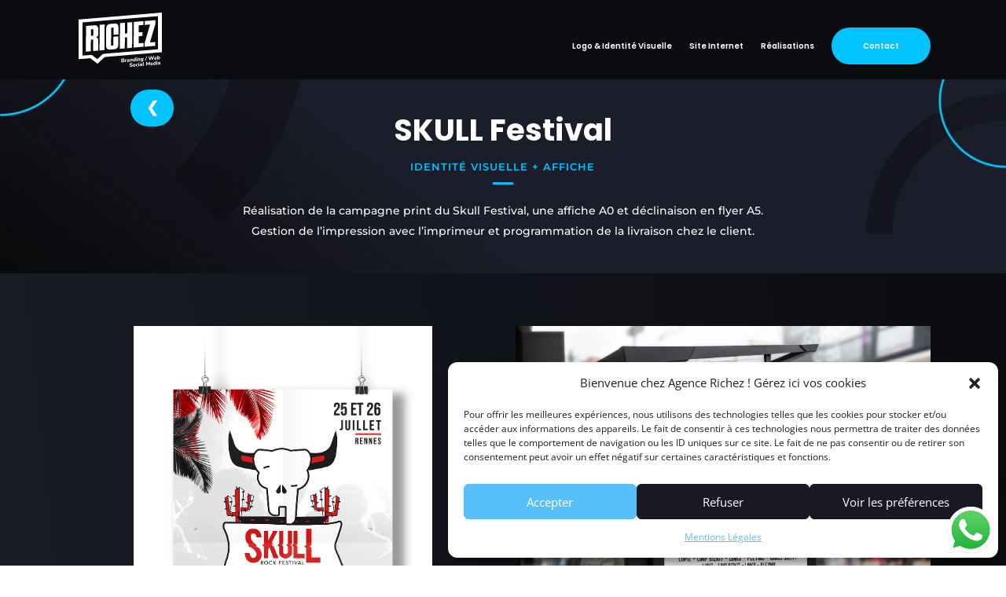

--- FILE ---
content_type: text/css
request_url: https://mrichez.fr/wp-content/cache/autoptimize/css/autoptimize_single_044d3ce8115b29d5c6b5601fcc1f8ee2.css?ver=1751727849
body_size: -35
content:
@font-face{font-family:'parkisans-bold';src:url('/wp-content/uploads/useanyfont/2603Parkisans-Bold.woff2') format('woff2'),url('/wp-content/uploads/useanyfont/2603Parkisans-Bold.woff') format('woff');font-display:auto}.parkisans-bold{font-family:'parkisans-bold' !important}

--- FILE ---
content_type: text/css
request_url: https://mrichez.fr/wp-content/et-cache/3493/et-core-unified-3493.min.css?ver=1761641908
body_size: 1783
content:
.centrer-verticalement{display:flex;flex-direction:column;justify-content:center;display:-webkit-box;display:-webkit-flex;display:-moz-box;display:-ms-flexbox;-webkit-box-orient:vertical;-webkit-box-direction:normal;-webkit-flex-direction:column;-moz-box-orient:vertical;-moz-box-direction:normal;-ms-flex-direction:column;-webkit-box-pack:center;-webkit-justify-content:center;-moz-box-pack:center;-ms-flex-pack:center}#footer-bottom{display:none!important}.et-zoom-in.et_pb_image:hover img,.et-zoom-in .et_pb_image_wrap:hover img,.et-zoom-in a:hover img{transform:scale(1.3);transition:all 2s 0s ease}.et-zoom-in,.et-zoom-in a{overflow:hidden}.et-zoom-in.et_pb_image img,.et-zoom-in .et_pb_image_wrap img,.et-zoom-in a img{transition:all 1s 0s ease}.floating{animation-name:floating;animation-duration:3s;animation-iteration-count:infinite;animation-timing-function:ease-in-out;margin-left:30px;margin-top:5px}@keyframes floating{from{transform:translate(0,0px)}65%{transform:translate(0,15px)}to{transform:translate(0,-0px)}}@media only screen and (max-width:980px){.et_fixed_nav #main-header,.et_fixed_nav #top-header,.et_non_fixed_nav.et_transparent_nav #main-header,.et_non_fixed_nav.et_transparent_nav #top-header{position:fixed}}::-moz-selection{background-color:#94c0ca;color:#ffffff}::selection{background-color:#94c0ca;color:#ffffff}@media (min-width:980px){.menucontact{padding:0!important;border-radius:300px;border:solid 1.7px #94c0ca;transition:0.3s;background-color:#ffff}.menucontact a{color:#212d3d!important;padding:10px 20px 10px 20px!important}}.et_mobile_menu{border-top:none!important}.dh-valign-center-row .et_pb_column,.dh-valign-center-section,.dh-valign-center-module{display:flex;flex-direction:column;justify-content:center}.et_pb_portfolio_filters li a{background:#ffff!important;margin-right:1vw!important;transition:.75s;border-radius:50px!important;border:0px!important}.et_pb_portfolio_filters li a:hover{background:#e1fbff!important}.et_pb_portfolio_filters li:last-child a{border-radius:50px!important}.et_pb_portfolio_filters li a.active{border-radius:50px!important;background:#00c3ff!important;color:#fff!important}.mobile_menu_bar:before{color:#00c3ff!important}@media all and (max-width:767px){.two-col-mob .et_pb_column{width:47.25%!important}.two-col-mob .et_pb_column:nth-last-child(-n+2){margin-bottom:0}.two-col-mob .et_pb_column:not(:nth-child(2n)){margin-right:5.5%!important}}@media all and (max-width:767px){.three-col-mob .et_pb_column{width:29.6667%!important}.three-col-mob .et_pb_column:nth-last-child(-n+3){margin-bottom:0}.three-col-mob .et_pb_column:not(:nth-child(3n)){margin-right:5.5%!important}}@media all and (max-width:767px){.four-col-mob .et_pb_column{width:20.875%!important}.four-col-mob .et_pb_column:nth-last-child(-n+4){margin-bottom:0}.four-col-mob .et_pb_column:not(:nth-child(4n)){margin-right:5.5%!important}}@media all and (max-width:767px){.five-col-mob .et_pb_column{width:15.6%!important}.five-col-mob .et_pb_column:nth-last-child(-n+5){margin-bottom:0}.five-col-mob .et_pb_column:not(:nth-child(5n)){margin-right:5.5%!important}}@media all and (max-width:767px){.six-col-mob .et_pb_column{width:12.083%!important}.six-col-mob .et_pb_column:nth-last-child(-n+6){margin-bottom:0}.six-col-mob .et_pb_column:not(:nth-child(6n)){margin-right:5.5%!important}}@media all and (min-width:768px) and (max-width:980px){.one-col-tab .et_pb_column{margin-right:0!important;width:100%!important}.one-col-tab .et_pb_column:not(:last-child){margin-bottom:30px!important}}@media all and (min-width:768px) and (max-width:980px){.two-col-tab .et_pb_column{width:47.25%!important}.two-col-tab .et_pb_column:nth-last-child(-n+2){margin-bottom:0}.two-col-tab .et_pb_column:not(:nth-child(2n)){margin-right:5.5%!important}}@media all and (min-width:768px) and (max-width:980px){.three-col-tab .et_pb_column{width:29.6667%!important}.three-col-tab .et_pb_column:nth-last-child(-n+3){margin-bottom:0}.three-col-tab .et_pb_column:not(:nth-child(3n)){margin-right:5.5%!important}}@media all and (min-width:768px) and (max-width:980px){.four-col-tab .et_pb_column{width:20.875%!important}.four-col-tab .et_pb_column:nth-last-child(-n+4){margin-bottom:0}.four-col-tab .et_pb_column:not(:nth-child(4n)){margin-right:5.5%!important}}@media all and (min-width:768px) and (max-width:980px){.five-col-tab .et_pb_column{width:15.6%!important}.five-col-mob .et_pb_column:nth-last-child(-n+5){margin-bottom:0}.five-col-tab .et_pb_column:not(:nth-child(5n)){margin-right:5.5%!important}}@media all and (min-width:768px) and (max-width:980px){.six-col-tab .et_pb_column{width:12.083%!important}.six-col-tab .et_pb_column:nth-last-child(-n+6){margin-bottom:0}.six-col-tab .et_pb_column:not(:nth-child(6n)){margin-right:5.5%!important}}.de-menu-cta a{color:#fff!important;background-color:#00c3ff;font-size:15px!important;border-radius:50px;-webkit-border-radius:50px;-moz-border-radius:50px;font-family:Poppins;text-align:center;line-height:9px;font-weight:600;padding:1.5vw 1vw!important;margin-bottom:1vw!important;padding-left:40px!important;padding-right:40px!important;border:0px;display:block}.de-menu-cta2 a{color:#171821!important;background-color:#FFFFFF;font-size:15px!important;border-radius:50px;-webkit-border-radius:50px;-moz-border-radius:50px;font-family:Poppins;text-align:center;line-height:9px;font-weight:600;padding:1.5vw 1vw!important;margin-bottom:1vw!important;padding-left:40px!important;padding-right:40px!important;border:0px;display:block}@media only screen and (max-width:768px){.de-menu-cta a{max-width:60%!important;padding:30px 16px!important;padding-left:32px!important;padding-right:32px!important;margin:0 auto!important}}@media only screen and (max-width:768px){.de-menu-cta2 a{max-width:60%!important;padding:30px 16px!important;padding-left:32px!important;padding-right:32px!important;margin:0 auto!important}}@media (min-width:981px){.de-menu-cta a:hover{opacity:1!important;color:#fff!important;background-color:#00c3ff;transform:scale(1.05)}}.et_pb_menu--with-logo .et_pb_menu__menu>nav>ul>li>a{padding-top:0px;padding-bottom:0px}.et_pb_menu .et_pb_menu__menu>nav>ul>li{align-items:center}.mfp-content{pointer-events:none!important}#top-menu>li>a{font-size:0.8vw!important}.et-fixed-header #top-menu>li>a{font-size:0.8vw!important}@media screen and (max-width:980px){.inverse{display:flex;flex-direction:column-reverse}}.et_pb_scroll_top.et-visible{opacity:1;-webkit-animation:fadeInBottom 1s 1 cubic-bezier(.77,0,.175,1);-moz-animation:fadeInBottom 1s 1 cubic-bezier(.77,0,.175,1);-o-animation:fadeInBottom 1s 1 cubic-bezier(.77,0,.175,1);animation:fadeInBottom 1s 1 cubic-bezier(.77,0,.175,1)}.et_pb_scroll_top.et-pb-icon{right:15px;bottom:15px;border-radius:25px;background:rgba(25,72,103,0.48);padding:10px}.et_pb_scroll_top.et-pb-icon:hover{background:#60c0ff}.et_pb_scroll_top:before{content:"\21"}.grecaptcha-badge{z-index:999}.grecaptcha-badge{width:70px!important;overflow:hidden!important;transition:all 0.3s ease!important;left:4px!important}.grecaptcha-badge:hover{width:256px!important}.grecaptcha-badge{visibility:hidden!important}#top-menu .current-menu-item a::before,#top-menu .current_page_item a::before{content:"";position:absolute;z-index:2;left:0;right:0}#top-menu li a:before{content:"";position:absolute;z-index:-2;left:0;right:100%;bottom:30%;background:#00c3ff;height:3px;-webkit-transition-property:right;transition-property:right;-webkit-transition-duration:0.3s;transition-duration:0.3s;-webkit-transition-timing-function:ease-out;transition-timing-function:ease-out}#top-menu li a:hover{opacity:1!important}#top-menu li a:hover:before{right:0}#top-menu li li a:before{bottom:10%}#main-header{box-shadow:none!important}.et_mobile_menu{width:100vw;left:-10vw;right:0;margin:0;padding:10px 40px 40px 40px}.et_mobile_menu li a{text-align:center;font-size:4vw;display:block;width:100%}.et_pb_video_box{cursor:pointer;position:relative}@media only screen and (max-width:768px){.video-lightbox{display:none}}.et_pb_scroll_top.et-pb-icon{right:auto!important;left:0!important;border-radius:0 5px 5px 0!important}.et_pb_scroll_top.et-visible{-webkit-animation:fadeInLeft 1s cubic-bezier(.77,0,.175,1) 1!important;animation:fadeInLeft 1s cubic-bezier(.77,0,.175,1) 1!important}.back_to_top{background-color:#037ef3!important;color:#fff!important;border-radius:25%!important}a.back_to_top.bg-gray-2:hover,button.back_to_top.bg-gray-2:hover{background-color:#037ef3!important;color:#fff!important;border-radius:25%!important;opacity:0.75!important}@media only screen and (max-width:768px){#mobile_menu li a{margin-top:20px!important;margin-bottom:20px!important}}@media only screen and (max-width:768px){#de-menu-cta{margin:60px!important}}.text-contour{color:transparent!important;-webkit-text-stroke:1px #191924;text-align:center;font-weight:bold}@media only screen and (max-width:980px){.horizontal-scroll-section{width:100%!important;display:flex;flex-direction:row;flex-wrap:nowrap;overflow-x:auto;-webkit-overflow-scrolling:touch;scrollbar-width:none;padding:0% 17% 10% 5%}.horizontal-scroll-section::-webkit-scrollbar{display:none}.horizontal-scroll-section .et_pb_column{flex-shrink:0;min-width:85%;margin-bottom:0!important;margin-right:3vw!important}}@media only screen and (max-width:479px){.horizontal-scroll-section .et_pb_column{margin-bottom:0!important}}@media (min-width:1024px){.container{width:85vw;max-width:85vw}}

--- FILE ---
content_type: text/css
request_url: https://mrichez.fr/wp-content/et-cache/3493/et-core-unified-tb-19245-deferred-3493.min.css?ver=1761641908
body_size: 1325
content:
.et_pb_section_0_tb_footer.et_pb_section{padding-top:0px;padding-bottom:0px;margin-top:0px;margin-bottom:0px;background-color:RGBA(255,255,255,0)!important}.et_pb_section_0_tb_footer{z-index:999;position:fixed!important;top:0px;bottom:auto;left:0px;right:auto}body.logged-in.admin-bar .et_pb_section_0_tb_footer{top:calc(0px + 32px)}.et_pb_row_0_tb_footer.et_pb_row{padding-top:0px!important;padding-bottom:0px!important;margin-top:0px!important;margin-bottom:0px!important;padding-top:0px;padding-bottom:0px}.et_pb_row_0_tb_footer,body #page-container .et-db #et-boc .et-l .et_pb_row_0_tb_footer.et_pb_row,body.et_pb_pagebuilder_layout.single #page-container #et-boc .et-l .et_pb_row_0_tb_footer.et_pb_row,body.et_pb_pagebuilder_layout.single.et_full_width_portfolio_page #page-container #et-boc .et-l .et_pb_row_0_tb_footer.et_pb_row{width:100%;max-width:100%}.et_pb_column_0_tb_footer{transition:box-shadow 300ms ease 0ms}.et_pb_button_0_tb_footer_wrapper .et_pb_button_0_tb_footer,.et_pb_button_0_tb_footer_wrapper .et_pb_button_0_tb_footer:hover{padding-top:0.6vw!important;padding-right:1.5vw!important;padding-bottom:0.6vw!important;padding-left:1.5vw!important}.et_pb_button_0_tb_footer_wrapper{margin-top:2vw!important;margin-bottom:0vw!important;margin-left:13vw!important;transition:transform 300ms ease 0ms}body #page-container .et_pb_section .et_pb_button_0_tb_footer{color:#FFFFFF!important;border-width:0px!important;border-color:RGBA(255,255,255,0);border-radius:83px;letter-spacing:0px;font-size:1.5vw;font-family:'Nunito Sans',Helvetica,Arial,Lucida,sans-serif!important;font-weight:600!important;background-color:#00C3FF}body #page-container .et_pb_section .et_pb_button_0_tb_footer:before,body #page-container .et_pb_section .et_pb_button_0_tb_footer:after{display:none!important;font-family:ETmodules!important;font-weight:400!important}.et_pb_button_0_tb_footer_wrapper a:hover{transform:scaleX(1) scaleY(1) translateX(5px) translateY(0px)!important}.et_pb_button_0_tb_footer,.et_pb_button_0_tb_footer:after{transition:all 300ms ease 0ms}@media only screen and (max-width:980px){.et_pb_section_0_tb_footer.et_pb_section{padding-top:3vw;padding-bottom:0px}.et_pb_button_0_tb_footer_wrapper .et_pb_button_0_tb_footer,.et_pb_button_0_tb_footer_wrapper .et_pb_button_0_tb_footer:hover{padding-top:1.5vw!important;padding-right:3vw!important;padding-bottom:1.5vw!important;padding-left:3vw!important}.et_pb_button_0_tb_footer_wrapper{margin-top:3vw!important;margin-bottom:0vw!important;margin-left:3vw!important}body #page-container .et_pb_section .et_pb_button_0_tb_footer{font-size:2.7vw!important;border-radius:5px}}@media only screen and (max-width:767px){.et_pb_section_0_tb_footer.et_pb_section{padding-top:3vw;padding-bottom:0px}.et_pb_button_0_tb_footer_wrapper .et_pb_button_0_tb_footer,.et_pb_button_0_tb_footer_wrapper .et_pb_button_0_tb_footer:hover{padding-top:2vw!important;padding-right:5vw!important;padding-bottom:2vw!important;padding-left:5vw!important}.et_pb_button_0_tb_footer_wrapper{margin-top:5vw!important;margin-bottom:0vw!important;margin-left:2vw!important}body #page-container .et_pb_section .et_pb_button_0_tb_footer{font-size:4.4vw!important;border-radius:4px}}div.et_pb_section.et_pb_section_1{background-image:linear-gradient(264deg,#0a0c0f 0%,#1b1d28 100%)!important}.et_pb_section_1.et_pb_section{padding-top:54px;padding-bottom:206px}.et_pb_row_1.et_pb_row{padding-top:13px!important;padding-right:0px!important;padding-bottom:29px!important;padding-left:0px!important;padding-top:13px;padding-right:0px;padding-bottom:29px;padding-left:0}.et_pb_image_0{width:72%;text-align:left;margin-left:0}.et_pb_image_1,.et_pb_image_2{text-align:left;margin-left:0}.et_pb_button_0_wrapper .et_pb_button_0,.et_pb_button_0_wrapper .et_pb_button_0:hover,.et_pb_button_1_wrapper .et_pb_button_1,.et_pb_button_1_wrapper .et_pb_button_1:hover{padding-top:10px!important;padding-right:30px!important;padding-bottom:10px!important;padding-left:30px!important}.et_pb_button_0_wrapper{margin-bottom:24px!important}body #page-container .et_pb_section .et_pb_button_0,body #page-container .et_pb_section .et_pb_button_1{color:#FFFFFF!important;border-width:0px!important;border-radius:100px;letter-spacing:1px;font-size:1.6vh;font-family:'Poppins',Helvetica,Arial,Lucida,sans-serif!important;font-weight:600!important;text-transform:uppercase!important;background-color:#00C3FF}body #page-container .et_pb_section .et_pb_button_0:before,body #page-container .et_pb_section .et_pb_button_0:after,body #page-container .et_pb_section .et_pb_button_1:before,body #page-container .et_pb_section .et_pb_button_1:after{display:none!important}.et_pb_button_0,.et_pb_button_0:after,.et_pb_button_1,.et_pb_button_1:after{transition:all 300ms ease 0ms}.et_pb_row_3{background-image:url(https://mrichez.fr/wp-content/uploads/2022/08/programmer-rappel.png);border-radius:10px 100px 10px 10px;overflow:hidden}.et_pb_image_3{text-align:right;margin-right:0}.et_pb_column_5{margin:auto}.et_pb_text_3 h3{font-family:'Poppins',Helvetica,Arial,Lucida,sans-serif;font-weight:700;font-size:1.6vw;color:#FFFFFF!important;text-align:left}.et_pb_text_3{margin-bottom:18px!important}.et_pb_divider_1{margin-top:-12px!important;margin-bottom:0px!important}.et_pb_divider_1:before{border-top-color:#00c3ff;border-top-width:3px}.et_pb_text_4.et_pb_text{color:#FFFFFF!important}.et_pb_text_4{line-height:2em;font-family:'Montserrat',Helvetica,Arial,Lucida,sans-serif;font-size:15px;line-height:2em;margin-bottom:3vh!important}.et_pb_button_1_wrapper{margin-bottom:24px!important;margin-left:0%!important}.et_pb_section_2.et_pb_section{padding-top:17px;padding-bottom:0px}.et_pb_section_3.et_pb_section{padding-top:17px;padding-bottom:0px;background-color:#0e1015!important}.ba_logo_grid_child_0 .dtq-logo-grid__item,.ba_logo_grid_child_1 .dtq-logo-grid__item,.ba_logo_grid_child_2 .dtq-logo-grid__item,.ba_logo_grid_child_3 .dtq-logo-grid__item,.ba_logo_grid_child_4 .dtq-logo-grid__item,.ba_logo_grid_child_5 .dtq-logo-grid__item,.ba_logo_grid_child_6 .dtq-logo-grid__item,.ba_logo_grid_child_7 .dtq-logo-grid__item,.ba_logo_grid_child_8 .dtq-logo-grid__item{background-color:#e2e5ed!important;padding-top:50px!important;padding-right:50px!important;padding-bottom:50px!important;padding-left:50px!important}.et_pb_image_0.et_pb_module,.et_pb_image_2.et_pb_module{margin-left:auto!important;margin-right:auto!important}.et_pb_row_2.et_pb_row{padding-top:50px!important;padding-bottom:56px!important;margin-left:auto!important;margin-right:auto!important;padding-top:50px;padding-bottom:56px}.et_pb_image_3.et_pb_module{margin-left:auto!important;margin-right:0px!important}.et_pb_divider_1.et_pb_module{margin-left:0px!important;margin-right:auto!important}@media only screen and (min-width:981px){.et_pb_row_1,body #page-container .et-db #et-boc .et-l .et_pb_row_1.et_pb_row,body.et_pb_pagebuilder_layout.single #page-container #et-boc .et-l .et_pb_row_1.et_pb_row,body.et_pb_pagebuilder_layout.single.et_full_width_portfolio_page #page-container #et-boc .et-l .et_pb_row_1.et_pb_row{width:85%;max-width:2560px}.et_pb_image_2{width:15vw}.et_pb_image_3{width:53%}.et_pb_divider_1{width:2vw}.et_pb_text_4{width:75%}}@media only screen and (max-width:980px){.et_pb_row_1,body #page-container .et-db #et-boc .et-l .et_pb_row_1.et_pb_row,body.et_pb_pagebuilder_layout.single #page-container #et-boc .et-l .et_pb_row_1.et_pb_row,body.et_pb_pagebuilder_layout.single.et_full_width_portfolio_page #page-container #et-boc .et-l .et_pb_row_1.et_pb_row{width:85%;max-width:2560px}.et_pb_image_0,.et_pb_image_1{text-align:center;margin-left:auto;margin-right:auto}.et_pb_image_0 .et_pb_image_wrap img,.et_pb_image_1 .et_pb_image_wrap img,.et_pb_image_2 .et_pb_image_wrap img,.et_pb_image_3 .et_pb_image_wrap img{width:auto}.et_pb_image_2{width:15vw}.et_pb_row_3{background-color:initial}.et_pb_image_3{width:53%}.et_pb_text_3 h3{text-align:left}.et_pb_text_4{width:35vw}.et_pb_image_3.et_pb_module{margin-left:auto!important;margin-right:0px!important}.et_pb_divider_1.et_pb_module{margin-left:0px!important;margin-right:auto!important}}@media only screen and (max-width:767px){.et_pb_row_1,body #page-container .et-db #et-boc .et-l .et_pb_row_1.et_pb_row,body.et_pb_pagebuilder_layout.single #page-container #et-boc .et-l .et_pb_row_1.et_pb_row,body.et_pb_pagebuilder_layout.single.et_full_width_portfolio_page #page-container #et-boc .et-l .et_pb_row_1.et_pb_row,.et_pb_row_3,body #page-container .et-db #et-boc .et-l .et_pb_row_3.et_pb_row,body.et_pb_pagebuilder_layout.single #page-container #et-boc .et-l .et_pb_row_3.et_pb_row,body.et_pb_pagebuilder_layout.single.et_full_width_portfolio_page #page-container #et-boc .et-l .et_pb_row_3.et_pb_row{width:90%}.et_pb_image_0 .et_pb_image_wrap img,.et_pb_image_1 .et_pb_image_wrap img,.et_pb_image_2 .et_pb_image_wrap img,.et_pb_image_3 .et_pb_image_wrap img{width:auto}.et_pb_image_2{width:63%}body #page-container .et_pb_section .et_pb_button_0,body #page-container .et_pb_section .et_pb_button_1{font-size:2vh!important}.et_pb_row_3{background-position:center top;background-image:url(https://mrichez.fr/wp-content/uploads/2022/09/back-responsive.png)}.et_pb_row_3.et_pb_row{padding-bottom:0px!important;margin-bottom:0px!important;padding-bottom:0px!important}.et_pb_image_3{width:43%}.et_pb_text_3 h3{font-size:5.3vw;text-align:center}.et_pb_divider_1{width:5vw}.et_pb_text_4{margin-top:-13px!important;margin-bottom:6%!important;width:85%}.et_pb_button_1_wrapper{margin-bottom:13%!important;margin-left:0%!important}.et_pb_image_3.et_pb_module,.et_pb_divider_1.et_pb_module,.et_pb_text_4.et_pb_module{margin-left:auto!important;margin-right:auto!important}}

--- FILE ---
content_type: image/svg+xml
request_url: https://mrichez.fr/wp-content/uploads/2025/09/Fichier-2.svg
body_size: 4473
content:
<?xml version="1.0" encoding="UTF-8"?>
<svg id="Calque_2" data-name="Calque 2" xmlns="http://www.w3.org/2000/svg" viewBox="0 0 268.37 174.16">
  <defs>
    <style>
      .cls-1 {
        fill: #fff;
      }
    </style>
  </defs>
  <g id="Calque_2-2" data-name="Calque 2">
    <g>
      <g>
        <path class="cls-1" d="M61.46,163.23l22.82-20.84c40.07-3.35,80.1-6.75,120.15-10.16l59.49-4.89c.81-.07,1.66-.09,2.48-.11l1.98-.04V0L1.82,22.06l-1.82.15v127.07l37.99-3,18.92,14.76,2.97,2.25c.47.36,1.15.33,1.58-.07ZM255.92,11.4v106.25l-107.12,8.92c-8.18.69-16.37,1.34-24.56,2-12.95,1.04-26.35,2.11-39.5,3.32l-.9.07c-2.6.2-4.86.43-6.54,1.46-4.74,4.21-9.36,8.64-13.81,12.92l-3.2,3.06-15.99-12.51c-1.46-.94-2.77-1.13-4.3-1.13-.3,0-.61,0-.93.02l-26.61,1.99V31.51L255.92,11.4Z"/>
        <path class="cls-1" d="M63.39,121.44c0-8.99-.33-26.65-.29-35.31-.29-2.94-2.01-5.55-5.8-6l.15-1.97c3.38-.86,5.15-3.47,5.66-6.23.01-6.33.51-12.79.16-19.13-.32-5.87-2.1-12.36-10.76-12.23l-28.03,2.37-.57.35-.4,81.75c.42.23,4.27-.3,5.1-.36,2.65-.21,5.33-.33,7.97-.59.63-.06,1.86-.13,2.39-.26.18-.04.3-.15.36-.29l.31-36.58c.08-.28,2.36-.28,2.78-.32,1.47-.13,2.95-.3,4.42-.44l.21.27c-.16,7.23.05,27.98,0,35.9,0,.32.29.57.63.55l15.18-.94c.31-.02.55-.25.55-.55ZM39.77,54.23s.15-.28.24-.3l7.16-.59v20.38l-.94.28-6.46.49v-20.26Z"/>
        <path class="cls-1" d="M136.77,115.71c2.47-.19,4.94-.49,7.4-.71.88-.08,3.94-.11,4.48-.42.12-.07.23-.13.26-.25l.31-34.65,7.06-.58.32.19-.19,34.42c.18.31.77.25,1.14.23,3.99-.14,8.79-.67,12.81-1.06.54-.05,1.87-.09,2.04-.55.19-16.73.19-33.45.31-50.19.06-8.56.18-17.19.3-25.74.02-1.51.22-3.93,0-5.33-.04-.24-.08-.41-.39-.5l-14.76,1.17-.91.43-.31,34.65-7.18.58-.22-.28.21-34.32c-.19-.33-.89-.25-1.28-.23-3.71.13-7.94.71-11.67,1.06-.73.07-2.8-.09-3.03.56l-.57,81.46.25.26c1.18.02,2.43-.08,3.63-.18Z"/>
        <path class="cls-1" d="M88.59,106.91c.44,6.89,2.54,12.11,12.02,11.75,4.67-.18,10.85-.74,15.5-1.31,10.87-1.34,11.59-9.03,11.9-16.58.29-7.11-.02-14.26.13-21.39.01-.59.52-3.01-.23-3.22l-15.57,1.36-.41,27.72-7.27.67.29-57.41,7.4-.59.02,23.26c1.08.15,2.13-.14,3.18-.22,4.13-.3,8.31-.59,12.39-1.06l.32-.33c.09-2.51-.02-5.03.02-7.54.07-4.72.42-9.56.15-14.29-.3-5.24-1.56-12.08-9.32-12.58-6.2.46-13.2.53-19.29,1.47-9.27,1.43-10.68,8.96-10.96,15.59-.44,10.57-.08,21.41-.13,32.02-.03,7.39-.61,15.32-.15,22.68Z"/>
        <path class="cls-1" d="M182.32,111.7c7.93-.62,15.86-1.27,23.77-2.01.68-.06,2.98.04,3.27-.47.2-3.36-.02-6.74.06-10.11.02-.6.45-1.34-.13-1.89l-15.8,1.24.16-22.55,12.07-1.14c.08-.05.29-.3.29-.35v-11.75l-12.24.83v-22.39c.32-.21,1.03-.25,1.5-.3,4.26-.41,8.55-.61,12.8-1.07.29.04.65-.5.65-.64v-11.46l-.36-.18-30.15,2.5c-.28.08-.35.41-.38.63-.55,3.94.53,8.63-.15,12.64-.03,21.04-.13,42.06-.43,63.08-.01.76-.1,5.39.13,5.67,1.64.23,3.3-.16,4.93-.28Z"/>
        <path class="cls-1" d="M212.53,108.81c.04.32.08.57.53.62,9.53-.79,19.06-1.61,28.58-2.45,1.51-.13,3.51-.09,4.95-.38.19-.04.44-.12.51-.29v-11.95s-17.2,1.22-17.2,1.22c5.25-18.08,10.73-36.11,15.99-54.19.5-1.72,1.52-4.07,1.81-5.7v-10.99c0-.13-.56-.38-.77-.3-9.8,1.01-19.66,1.59-29.47,2.49-1.15.1-2.75.19-3.81.38-.53.1-.49.34-.53.73-.31,3.02.07,6.59.01,9.7-.01.6-.54,1.62.49,1.89,1.32-.18,2.66-.2,3.99-.3,3.82-.3,7.88-.89,11.67-1.06.24-.01,1.14-.13,1.07.17l-17.62,59.45c.27,3.52-.63,7.5-.18,10.96Z"/>
        <path class="cls-1" d="M67.9,121.47l14.92-1.27c.46-.04.56-.46.64-.77l.45-80.92c.02-.32-.25-.48-.62-.49l-14.83,1.27c-.38.05-.57.37-.64.65,0,22.01-.31,44.03-.44,66.02-.03,5.1-.02,10.22.08,15.3l.45.2Z"/>
      </g>
      <g>
        <path class="cls-1" d="M137.37,159.56l.92-12,5.11-.41c.91-.07,1.65,0,2.22.19.57.2,1.01.5,1.3.9.29.4.46.87.5,1.42.07.84-.14,1.55-.63,2.13-.49.58-1.15.98-1.99,1.19l-.02-.27c.5.04.93.17,1.3.38.37.22.66.51.87.87.21.36.33.77.37,1.21.06.76-.06,1.42-.36,1.98-.3.56-.77,1-1.41,1.32-.63.32-1.4.52-2.31.59l-5.87.47ZM140.02,157.39l2.91-.24c.27-.02.51-.06.73-.13.22-.06.4-.15.55-.26.16-.11.28-.24.38-.4.09-.16.16-.33.2-.51.04-.18.05-.39.03-.63-.02-.21-.07-.4-.16-.56-.09-.16-.21-.29-.37-.39-.15-.1-.34-.17-.57-.21-.22-.04-.48-.05-.77-.02l-2.67.22-.25,3.13ZM140.42,152.28l2.59-.21c.67-.05,1.18-.24,1.51-.55.34-.32.48-.75.44-1.31-.03-.39-.19-.68-.48-.87-.29-.19-.73-.25-1.33-.21l-2.47.2-.25,2.95Z"/>
        <path class="cls-1" d="M148.86,158.64l.63-8.34,2.49-.2-.17,2.03h-.15c.15-.63.46-1.17.93-1.59.47-.43,1.07-.7,1.8-.81l.79-.11.07,2.16-1.6.28c-.45.07-.8.2-1.07.38-.27.18-.46.43-.58.72-.12.3-.2.66-.24,1.09l-.32,4.19-2.57.21Z"/>
        <path class="cls-1" d="M158.64,158.01c-.52.04-.99-.04-1.43-.24-.44-.2-.8-.48-1.09-.85-.29-.37-.45-.78-.49-1.25-.05-.58.08-1.07.38-1.47.3-.4.79-.71,1.46-.94.67-.23,1.53-.39,2.58-.47l1.36-.11-.11,1.33-1.09.09c-.53.04-.96.11-1.29.2-.33.09-.56.21-.69.38-.13.16-.18.37-.16.63.03.34.16.58.41.75.24.16.53.23.87.2.34-.03.63-.11.88-.26s.45-.36.6-.62c.15-.27.24-.57.26-.91l.14-1.97c.04-.47-.07-.81-.33-1.04-.26-.23-.68-.32-1.25-.27-.49.04-.97.15-1.42.32-.45.17-.91.42-1.37.74l-.64-1.66c.26-.22.59-.43.98-.61.39-.18.81-.33,1.27-.45.45-.12.91-.19,1.37-.23.95-.08,1.71.04,2.28.34.57.3.97.74,1.21,1.31.24.57.33,1.22.28,1.97l-.37,4.58-2.35.19.13-1.7h.15c-.13.43-.33.8-.58,1.09-.25.3-.54.52-.88.68-.33.16-.68.25-1.05.28Z"/>
        <path class="cls-1" d="M165.15,157.32l.63-8.34,2.49-.2-.13,1.57h-.12c.23-.58.59-1.03,1.07-1.37s1.06-.54,1.75-.59c.61-.05,1.13.03,1.56.25.43.21.76.57.97,1.08s.29,1.17.24,1.99l-.39,4.97-2.54.21.4-4.94c.03-.36,0-.66-.08-.88-.08-.22-.21-.38-.39-.49-.18-.11-.41-.15-.7-.13-.38.03-.7.14-.97.32-.27.18-.48.44-.63.75-.15.32-.24.7-.26,1.14l-.35,4.46-2.54.21Z"/>
        <path class="cls-1" d="M178.44,156.41c-.62.05-1.17-.05-1.66-.31-.49-.25-.88-.64-1.17-1.15-.3-.51-.47-1.13-.53-1.86-.08-.95.02-1.82.29-2.61.28-.79.71-1.43,1.29-1.91.59-.49,1.31-.77,2.16-.83.61-.05,1.16.05,1.65.3.49.25.86.63,1.09,1.16h-.13s.39-5.15.39-5.15l2.54-.21-.92,12-2.49.2.12-1.46h.1c-.19.34-.41.66-.68.93-.27.27-.57.48-.92.63-.35.15-.72.25-1.13.28ZM179.31,154.45c.46-.04.83-.2,1.12-.49.29-.29.5-.67.63-1.13.13-.47.17-.98.13-1.54-.05-.59-.22-1.03-.51-1.32-.29-.29-.69-.41-1.18-.37-.44.04-.81.2-1.1.48-.3.28-.51.66-.65,1.12-.13.46-.17.99-.13,1.57.05.58.22,1.02.52,1.31s.69.42,1.17.38Z"/>
        <path class="cls-1" d="M185.39,155.68l.65-8.34,2.54-.21-.64,8.34-2.54.21ZM186.07,145.71l.2-2.38,2.74-.22-.2,2.38-2.74.22Z"/>
        <path class="cls-1" d="M189.91,155.32l.63-8.34,2.49-.2-.13,1.57h-.12c.23-.58.59-1.03,1.07-1.37.48-.34,1.06-.54,1.75-.59.61-.05,1.13.03,1.56.25.43.21.76.57.97,1.08s.29,1.17.24,1.99l-.39,4.97-2.54.21.4-4.94c.03-.36,0-.66-.08-.88-.08-.22-.21-.38-.39-.49-.18-.11-.41-.15-.7-.13-.38.03-.71.14-.97.32-.27.18-.48.44-.63.75-.15.32-.24.7-.26,1.14l-.35,4.46-2.54.21Z"/>
        <path class="cls-1" d="M204.2,157.38c-.83.07-1.6.03-2.31-.1-.71-.13-1.36-.36-1.95-.67l.6-1.79c.35.16.69.3,1.02.42.33.12.67.21,1.03.25.35.05.71.06,1.07.03.65-.05,1.17-.23,1.55-.53.38-.3.59-.76.63-1.39l.11-1.41h.15c-.15.37-.36.68-.62.93-.26.26-.57.46-.93.61-.36.15-.74.24-1.13.27-.67.05-1.27-.03-1.78-.25-.52-.22-.93-.58-1.25-1.07-.32-.49-.51-1.08-.57-1.79-.05-.65,0-1.27.15-1.87s.4-1.13.73-1.61c.33-.47.75-.86,1.25-1.16.5-.3,1.07-.48,1.71-.53.63-.05,1.19.05,1.69.3s.87.63,1.1,1.16l-.14-.02.1-1.46,2.47-.2-.57,7.78c-.07.81-.27,1.5-.58,2.09-.32.59-.77,1.05-1.36,1.4-.59.34-1.31.55-2.18.62ZM204.09,152.05c.46-.04.84-.2,1.15-.48.3-.28.53-.64.67-1.08.14-.43.19-.9.15-1.39-.04-.5-.21-.89-.52-1.17s-.71-.39-1.23-.35c-.46.04-.84.2-1.14.47-.3.28-.51.64-.65,1.08s-.19.91-.16,1.4c.04.5.21.89.51,1.17.3.27.71.39,1.22.35Z"/>
        <path class="cls-1" d="M215.34,154.56l-1.79-.63,5.37-13.9,1.79.63-5.37,13.9Z"/>
        <path class="cls-1" d="M228.65,152.18l-3.31-11.66,2.54-.21,2.39,9.03-.74.06,3.95-9.54,1.92-.15,2.41,9.02-.67.05,3.86-9.53,2.66-.21-5.14,12.34-2.13.17-2.31-8.29.4-.03-3.67,8.77-2.13.17Z"/>
        <path class="cls-1" d="M248.46,150.75c-.86.07-1.63-.03-2.29-.29-.67-.26-1.2-.66-1.6-1.21s-.63-1.19-.69-1.94c-.08-.94.06-1.79.41-2.54.35-.75.86-1.36,1.53-1.83.67-.47,1.44-.74,2.33-.81.92-.08,1.67.07,2.26.42.59.35,1.01.86,1.27,1.51.26.66.37,1.39.32,2.19l-.02.44-6.05.49.1-1.33,4.22-.34-.25.26c.02-.41-.03-.76-.14-1.06-.12-.3-.31-.53-.57-.7-.26-.17-.61-.23-1.03-.2-.43.04-.78.16-1.05.38-.28.22-.48.49-.63.81-.14.32-.23.67-.26,1.03l-.05.61c-.04.5.03.92.19,1.26.17.34.43.59.8.75.36.16.8.22,1.3.18.47-.04.92-.14,1.36-.31.44-.17.81-.41,1.11-.7l.72,1.62c-.38.37-.86.67-1.44.89-.59.22-1.2.36-1.85.41Z"/>
        <path class="cls-1" d="M258.44,149.94c-.62.05-1.17-.05-1.66-.29s-.86-.63-1.09-1.16h.1s-.11,1.51-.11,1.51l-2.47.2.92-12,2.54-.21-.42,5.11h-.15c.17-.34.4-.65.66-.92.27-.27.58-.48.93-.63.35-.15.73-.25,1.14-.28.62-.05,1.17.05,1.66.31.49.25.88.64,1.18,1.15.29.51.47,1.14.53,1.88.08.94-.02,1.81-.3,2.6-.27.79-.7,1.43-1.29,1.91-.59.49-1.31.77-2.16.83ZM257.77,148.1c.45-.04.82-.2,1.11-.49.29-.29.5-.67.64-1.13.13-.47.17-.98.13-1.54-.05-.59-.22-1.03-.52-1.32-.3-.29-.69-.41-1.17-.37-.44.04-.8.2-1.1.48-.3.28-.51.66-.65,1.12-.13.46-.17.99-.13,1.57.05.58.22,1.02.52,1.31.3.29.69.42,1.17.38Z"/>
        <path class="cls-1" d="M168.64,174.12c-.57.05-1.14.04-1.72,0-.57-.05-1.12-.16-1.65-.33-.53-.17-1.02-.4-1.47-.68l.73-2.06c.47.25.94.45,1.41.6.47.14.94.23,1.41.28s.92.04,1.36,0c.48-.04.89-.13,1.21-.27.33-.14.57-.32.74-.54.17-.22.24-.47.22-.75-.02-.21-.09-.39-.21-.54-.12-.15-.3-.28-.54-.4-.24-.12-.54-.19-.92-.23l-1.92-.29c-.84-.13-1.54-.44-2.07-.92-.53-.48-.83-1.12-.9-1.94-.05-.61.04-1.15.26-1.65.23-.49.55-.92.97-1.3.42-.37.92-.67,1.48-.88.57-.21,1.18-.35,1.85-.4.73-.06,1.48,0,2.26.15s1.49.44,2.13.85l-.79,1.97c-.54-.35-1.11-.58-1.72-.7s-1.19-.15-1.72-.11c-.46.04-.86.13-1.2.27-.34.15-.59.33-.76.56-.17.23-.24.48-.22.76.03.35.16.61.4.79.24.18.58.3,1.03.38l1.92.29c.98.15,1.75.47,2.29.96.55.49.85,1.11.91,1.86.05.64-.04,1.21-.28,1.71-.24.5-.59.94-1.04,1.29-.45.36-.97.64-1.56.84-.59.21-1.23.34-1.92.39Z"/>
        <path class="cls-1" d="M178.96,173.29c-.85.07-1.59-.03-2.22-.29-.63-.26-1.13-.66-1.49-1.21-.37-.55-.58-1.2-.64-1.96-.06-.76,0-1.45.21-2.07.2-.62.51-1.16.93-1.61.42-.45.89-.8,1.44-1.05.54-.25,1.13-.41,1.76-.46.85-.07,1.59.03,2.22.29.63.26,1.13.66,1.5,1.21.37.54.59,1.2.65,1.96.06.77-.01,1.47-.22,2.08-.21.61-.52,1.15-.93,1.6-.41.45-.89.8-1.43,1.05s-1.13.41-1.77.46ZM178.87,171.4c.44-.04.8-.2,1.09-.49.29-.29.51-.67.64-1.13.14-.47.18-.98.14-1.54-.05-.59-.22-1.03-.53-1.32-.31-.29-.7-.41-1.18-.37-.45.04-.82.2-1.11.48-.29.28-.5.66-.64,1.12-.13.46-.17.99-.13,1.57.05.58.22,1.02.53,1.31.31.29.7.42,1.18.38Z"/>
        <path class="cls-1" d="M188.91,172.48c-.9.07-1.66-.02-2.3-.29-.64-.26-1.13-.67-1.49-1.22-.36-.55-.56-1.21-.62-1.97-.05-.61,0-1.2.14-1.79s.4-1.12.76-1.61c.36-.49.84-.88,1.43-1.2.59-.31,1.29-.5,2.11-.57.55-.04,1.08-.01,1.61.1.52.11.96.29,1.32.53l-.61,1.81c-.24-.18-.54-.32-.9-.42-.36-.09-.71-.13-1.07-.1-.45.04-.82.14-1.11.33-.3.18-.52.42-.69.71-.16.3-.28.61-.34.95-.06.34-.08.68-.05,1.03.05.57.23,1.02.56,1.35s.82.47,1.5.41c.3-.02.61-.11.94-.25.32-.14.62-.34.89-.57l.68,1.74c-.2.17-.45.34-.75.49s-.63.28-.97.37c-.34.09-.68.15-1.02.18Z"/>
        <path class="cls-1" d="M192.59,172.02l.64-8.34,2.54-.21-.65,8.34-2.54.21ZM193.28,162.05l.2-2.38,2.74-.22-.2,2.38-2.74.22Z"/>
        <path class="cls-1" d="M199.97,171.59c-.51.04-.99-.04-1.43-.24-.44-.2-.8-.49-1.09-.85-.29-.37-.45-.78-.49-1.25-.05-.58.08-1.07.38-1.47.3-.4.79-.71,1.46-.94.67-.23,1.53-.39,2.58-.47l1.36-.11-.11,1.33-1.09.09c-.53.04-.96.11-1.29.2-.33.09-.56.21-.69.38-.13.16-.18.37-.16.63.03.34.16.58.41.74.24.16.53.23.87.2.34-.03.63-.12.88-.27s.45-.36.6-.62c.15-.27.24-.57.26-.91l.15-1.97c.04-.46-.07-.81-.33-1.04s-.68-.32-1.25-.27c-.49.04-.97.15-1.42.32-.46.17-.91.42-1.37.74l-.64-1.66c.26-.22.59-.43.98-.61.39-.18.81-.33,1.27-.45.45-.12.91-.19,1.37-.23.95-.08,1.71.04,2.28.34.57.3.97.74,1.21,1.31.24.57.33,1.22.28,1.97l-.37,4.58-2.35.19.13-1.7h.15c-.13.43-.33.8-.58,1.09-.25.3-.54.53-.88.68-.33.16-.68.25-1.05.28Z"/>
        <path class="cls-1" d="M209.6,170.81c-1.02.08-1.78-.14-2.27-.66-.49-.52-.69-1.33-.6-2.42l.66-8.83,2.54-.21-.66,8.82c-.02.28,0,.52.07.71.07.19.19.33.36.4s.39.1.63.08c.12,0,.24-.03.36-.05.12-.03.23-.05.34-.07l-.16,1.97c-.19.06-.39.11-.6.16s-.43.08-.67.1Z"/>
        <path class="cls-1" d="M216.96,170.05l.92-12,2.08-.17,3.62,7.54-.52.04,4.87-8.23,2.24-.18-.92,12-2.35.19.6-8.05.39-.03-3.87,6.52-1.45.12-2.98-5.87.35-.03-.61,7.95-2.37.19Z"/>
        <path class="cls-1" d="M235.95,168.68c-.86.07-1.63-.03-2.29-.29s-1.2-.66-1.6-1.21c-.4-.54-.63-1.19-.69-1.94-.08-.94.06-1.79.41-2.54.35-.75.86-1.36,1.53-1.83.67-.47,1.44-.74,2.33-.81.92-.07,1.67.07,2.26.42.59.35,1.01.86,1.27,1.51.26.66.37,1.39.32,2.19l-.02.44-6.05.49.1-1.33,4.22-.34-.25.26c.02-.41-.03-.76-.14-1.06-.12-.3-.31-.53-.57-.7-.26-.17-.61-.23-1.03-.2-.43.04-.78.16-1.05.38-.28.22-.48.49-.63.81-.14.32-.23.66-.25,1.03l-.05.61c-.04.5.03.92.2,1.26.17.34.43.59.8.76.36.16.8.22,1.3.18.47-.04.93-.14,1.36-.31.44-.17.81-.4,1.11-.7l.72,1.62c-.38.37-.86.67-1.44.89-.59.22-1.2.36-1.85.41Z"/>
        <path class="cls-1" d="M243.99,168.03c-.62.05-1.17-.05-1.66-.31-.49-.25-.88-.64-1.17-1.15-.29-.51-.47-1.13-.53-1.86-.08-.95.02-1.82.3-2.61.27-.79.71-1.43,1.29-1.91.59-.49,1.31-.77,2.16-.83.61-.05,1.16.05,1.65.3.49.25.86.63,1.09,1.16h-.13s.39-5.15.39-5.15l2.54-.21-.92,12-2.49.2.12-1.46h.1c-.19.34-.41.66-.68.93-.27.27-.57.48-.92.63-.35.15-.72.25-1.13.28ZM244.86,166.07c.46-.04.83-.2,1.12-.49.29-.29.5-.67.63-1.13.13-.47.17-.98.13-1.54-.05-.59-.22-1.03-.51-1.32-.29-.29-.69-.41-1.18-.37-.44.04-.81.2-1.1.48-.3.28-.51.66-.64,1.12-.13.46-.17.99-.13,1.57.05.58.22,1.02.52,1.31s.69.42,1.17.38Z"/>
        <path class="cls-1" d="M250.93,167.3l.64-8.34,2.54-.21-.65,8.34-2.54.21ZM251.61,157.33l.2-2.38,2.74-.22-.2,2.38-2.74.22Z"/>
        <path class="cls-1" d="M258.3,166.87c-.51.04-.99-.04-1.43-.24-.44-.2-.8-.48-1.09-.85-.29-.37-.45-.78-.49-1.25-.05-.58.08-1.07.38-1.47.3-.4.79-.71,1.46-.94.67-.23,1.53-.39,2.58-.47l1.36-.11-.11,1.33-1.09.09c-.53.04-.96.11-1.29.2-.33.09-.56.21-.69.38-.13.16-.18.37-.16.63.03.34.16.58.41.74.24.16.53.23.87.2.34-.03.63-.12.88-.27.25-.15.45-.36.6-.62.15-.27.24-.57.26-.91l.15-1.97c.04-.47-.07-.81-.33-1.04s-.68-.32-1.25-.27c-.49.04-.97.15-1.42.32-.46.17-.91.42-1.37.74l-.64-1.66c.26-.22.59-.43.98-.61.39-.18.81-.33,1.27-.45.45-.12.91-.19,1.37-.23.95-.08,1.71.04,2.28.34.57.3.97.74,1.21,1.31.24.57.33,1.22.28,1.97l-.37,4.58-2.35.19.13-1.7h.15c-.13.43-.33.8-.58,1.09-.25.3-.54.52-.88.68-.33.16-.68.25-1.05.28Z"/>
      </g>
    </g>
  </g>
</svg>

--- FILE ---
content_type: image/svg+xml
request_url: https://mrichez.fr/wp-content/uploads/2025/09/Fichier-2.svg
body_size: 4478
content:
<?xml version="1.0" encoding="UTF-8"?>
<svg id="Calque_2" data-name="Calque 2" xmlns="http://www.w3.org/2000/svg" viewBox="0 0 268.37 174.16">
  <defs>
    <style>
      .cls-1 {
        fill: #fff;
      }
    </style>
  </defs>
  <g id="Calque_2-2" data-name="Calque 2">
    <g>
      <g>
        <path class="cls-1" d="M61.46,163.23l22.82-20.84c40.07-3.35,80.1-6.75,120.15-10.16l59.49-4.89c.81-.07,1.66-.09,2.48-.11l1.98-.04V0L1.82,22.06l-1.82.15v127.07l37.99-3,18.92,14.76,2.97,2.25c.47.36,1.15.33,1.58-.07ZM255.92,11.4v106.25l-107.12,8.92c-8.18.69-16.37,1.34-24.56,2-12.95,1.04-26.35,2.11-39.5,3.32l-.9.07c-2.6.2-4.86.43-6.54,1.46-4.74,4.21-9.36,8.64-13.81,12.92l-3.2,3.06-15.99-12.51c-1.46-.94-2.77-1.13-4.3-1.13-.3,0-.61,0-.93.02l-26.61,1.99V31.51L255.92,11.4Z"/>
        <path class="cls-1" d="M63.39,121.44c0-8.99-.33-26.65-.29-35.31-.29-2.94-2.01-5.55-5.8-6l.15-1.97c3.38-.86,5.15-3.47,5.66-6.23.01-6.33.51-12.79.16-19.13-.32-5.87-2.1-12.36-10.76-12.23l-28.03,2.37-.57.35-.4,81.75c.42.23,4.27-.3,5.1-.36,2.65-.21,5.33-.33,7.97-.59.63-.06,1.86-.13,2.39-.26.18-.04.3-.15.36-.29l.31-36.58c.08-.28,2.36-.28,2.78-.32,1.47-.13,2.95-.3,4.42-.44l.21.27c-.16,7.23.05,27.98,0,35.9,0,.32.29.57.63.55l15.18-.94c.31-.02.55-.25.55-.55ZM39.77,54.23s.15-.28.24-.3l7.16-.59v20.38l-.94.28-6.46.49v-20.26Z"/>
        <path class="cls-1" d="M136.77,115.71c2.47-.19,4.94-.49,7.4-.71.88-.08,3.94-.11,4.48-.42.12-.07.23-.13.26-.25l.31-34.65,7.06-.58.32.19-.19,34.42c.18.31.77.25,1.14.23,3.99-.14,8.79-.67,12.81-1.06.54-.05,1.87-.09,2.04-.55.19-16.73.19-33.45.31-50.19.06-8.56.18-17.19.3-25.74.02-1.51.22-3.93,0-5.33-.04-.24-.08-.41-.39-.5l-14.76,1.17-.91.43-.31,34.65-7.18.58-.22-.28.21-34.32c-.19-.33-.89-.25-1.28-.23-3.71.13-7.94.71-11.67,1.06-.73.07-2.8-.09-3.03.56l-.57,81.46.25.26c1.18.02,2.43-.08,3.63-.18Z"/>
        <path class="cls-1" d="M88.59,106.91c.44,6.89,2.54,12.11,12.02,11.75,4.67-.18,10.85-.74,15.5-1.31,10.87-1.34,11.59-9.03,11.9-16.58.29-7.11-.02-14.26.13-21.39.01-.59.52-3.01-.23-3.22l-15.57,1.36-.41,27.72-7.27.67.29-57.41,7.4-.59.02,23.26c1.08.15,2.13-.14,3.18-.22,4.13-.3,8.31-.59,12.39-1.06l.32-.33c.09-2.51-.02-5.03.02-7.54.07-4.72.42-9.56.15-14.29-.3-5.24-1.56-12.08-9.32-12.58-6.2.46-13.2.53-19.29,1.47-9.27,1.43-10.68,8.96-10.96,15.59-.44,10.57-.08,21.41-.13,32.02-.03,7.39-.61,15.32-.15,22.68Z"/>
        <path class="cls-1" d="M182.32,111.7c7.93-.62,15.86-1.27,23.77-2.01.68-.06,2.98.04,3.27-.47.2-3.36-.02-6.74.06-10.11.02-.6.45-1.34-.13-1.89l-15.8,1.24.16-22.55,12.07-1.14c.08-.05.29-.3.29-.35v-11.75l-12.24.83v-22.39c.32-.21,1.03-.25,1.5-.3,4.26-.41,8.55-.61,12.8-1.07.29.04.65-.5.65-.64v-11.46l-.36-.18-30.15,2.5c-.28.08-.35.41-.38.63-.55,3.94.53,8.63-.15,12.64-.03,21.04-.13,42.06-.43,63.08-.01.76-.1,5.39.13,5.67,1.64.23,3.3-.16,4.93-.28Z"/>
        <path class="cls-1" d="M212.53,108.81c.04.32.08.57.53.62,9.53-.79,19.06-1.61,28.58-2.45,1.51-.13,3.51-.09,4.95-.38.19-.04.44-.12.51-.29v-11.95s-17.2,1.22-17.2,1.22c5.25-18.08,10.73-36.11,15.99-54.19.5-1.72,1.52-4.07,1.81-5.7v-10.99c0-.13-.56-.38-.77-.3-9.8,1.01-19.66,1.59-29.47,2.49-1.15.1-2.75.19-3.81.38-.53.1-.49.34-.53.73-.31,3.02.07,6.59.01,9.7-.01.6-.54,1.62.49,1.89,1.32-.18,2.66-.2,3.99-.3,3.82-.3,7.88-.89,11.67-1.06.24-.01,1.14-.13,1.07.17l-17.62,59.45c.27,3.52-.63,7.5-.18,10.96Z"/>
        <path class="cls-1" d="M67.9,121.47l14.92-1.27c.46-.04.56-.46.64-.77l.45-80.92c.02-.32-.25-.48-.62-.49l-14.83,1.27c-.38.05-.57.37-.64.65,0,22.01-.31,44.03-.44,66.02-.03,5.1-.02,10.22.08,15.3l.45.2Z"/>
      </g>
      <g>
        <path class="cls-1" d="M137.37,159.56l.92-12,5.11-.41c.91-.07,1.65,0,2.22.19.57.2,1.01.5,1.3.9.29.4.46.87.5,1.42.07.84-.14,1.55-.63,2.13-.49.58-1.15.98-1.99,1.19l-.02-.27c.5.04.93.17,1.3.38.37.22.66.51.87.87.21.36.33.77.37,1.21.06.76-.06,1.42-.36,1.98-.3.56-.77,1-1.41,1.32-.63.32-1.4.52-2.31.59l-5.87.47ZM140.02,157.39l2.91-.24c.27-.02.51-.06.73-.13.22-.06.4-.15.55-.26.16-.11.28-.24.38-.4.09-.16.16-.33.2-.51.04-.18.05-.39.03-.63-.02-.21-.07-.4-.16-.56-.09-.16-.21-.29-.37-.39-.15-.1-.34-.17-.57-.21-.22-.04-.48-.05-.77-.02l-2.67.22-.25,3.13ZM140.42,152.28l2.59-.21c.67-.05,1.18-.24,1.51-.55.34-.32.48-.75.44-1.31-.03-.39-.19-.68-.48-.87-.29-.19-.73-.25-1.33-.21l-2.47.2-.25,2.95Z"/>
        <path class="cls-1" d="M148.86,158.64l.63-8.34,2.49-.2-.17,2.03h-.15c.15-.63.46-1.17.93-1.59.47-.43,1.07-.7,1.8-.81l.79-.11.07,2.16-1.6.28c-.45.07-.8.2-1.07.38-.27.18-.46.43-.58.72-.12.3-.2.66-.24,1.09l-.32,4.19-2.57.21Z"/>
        <path class="cls-1" d="M158.64,158.01c-.52.04-.99-.04-1.43-.24-.44-.2-.8-.48-1.09-.85-.29-.37-.45-.78-.49-1.25-.05-.58.08-1.07.38-1.47.3-.4.79-.71,1.46-.94.67-.23,1.53-.39,2.58-.47l1.36-.11-.11,1.33-1.09.09c-.53.04-.96.11-1.29.2-.33.09-.56.21-.69.38-.13.16-.18.37-.16.63.03.34.16.58.41.75.24.16.53.23.87.2.34-.03.63-.11.88-.26s.45-.36.6-.62c.15-.27.24-.57.26-.91l.14-1.97c.04-.47-.07-.81-.33-1.04-.26-.23-.68-.32-1.25-.27-.49.04-.97.15-1.42.32-.45.17-.91.42-1.37.74l-.64-1.66c.26-.22.59-.43.98-.61.39-.18.81-.33,1.27-.45.45-.12.91-.19,1.37-.23.95-.08,1.71.04,2.28.34.57.3.97.74,1.21,1.31.24.57.33,1.22.28,1.97l-.37,4.58-2.35.19.13-1.7h.15c-.13.43-.33.8-.58,1.09-.25.3-.54.52-.88.68-.33.16-.68.25-1.05.28Z"/>
        <path class="cls-1" d="M165.15,157.32l.63-8.34,2.49-.2-.13,1.57h-.12c.23-.58.59-1.03,1.07-1.37s1.06-.54,1.75-.59c.61-.05,1.13.03,1.56.25.43.21.76.57.97,1.08s.29,1.17.24,1.99l-.39,4.97-2.54.21.4-4.94c.03-.36,0-.66-.08-.88-.08-.22-.21-.38-.39-.49-.18-.11-.41-.15-.7-.13-.38.03-.7.14-.97.32-.27.18-.48.44-.63.75-.15.32-.24.7-.26,1.14l-.35,4.46-2.54.21Z"/>
        <path class="cls-1" d="M178.44,156.41c-.62.05-1.17-.05-1.66-.31-.49-.25-.88-.64-1.17-1.15-.3-.51-.47-1.13-.53-1.86-.08-.95.02-1.82.29-2.61.28-.79.71-1.43,1.29-1.91.59-.49,1.31-.77,2.16-.83.61-.05,1.16.05,1.65.3.49.25.86.63,1.09,1.16h-.13s.39-5.15.39-5.15l2.54-.21-.92,12-2.49.2.12-1.46h.1c-.19.34-.41.66-.68.93-.27.27-.57.48-.92.63-.35.15-.72.25-1.13.28ZM179.31,154.45c.46-.04.83-.2,1.12-.49.29-.29.5-.67.63-1.13.13-.47.17-.98.13-1.54-.05-.59-.22-1.03-.51-1.32-.29-.29-.69-.41-1.18-.37-.44.04-.81.2-1.1.48-.3.28-.51.66-.65,1.12-.13.46-.17.99-.13,1.57.05.58.22,1.02.52,1.31s.69.42,1.17.38Z"/>
        <path class="cls-1" d="M185.39,155.68l.65-8.34,2.54-.21-.64,8.34-2.54.21ZM186.07,145.71l.2-2.38,2.74-.22-.2,2.38-2.74.22Z"/>
        <path class="cls-1" d="M189.91,155.32l.63-8.34,2.49-.2-.13,1.57h-.12c.23-.58.59-1.03,1.07-1.37.48-.34,1.06-.54,1.75-.59.61-.05,1.13.03,1.56.25.43.21.76.57.97,1.08s.29,1.17.24,1.99l-.39,4.97-2.54.21.4-4.94c.03-.36,0-.66-.08-.88-.08-.22-.21-.38-.39-.49-.18-.11-.41-.15-.7-.13-.38.03-.71.14-.97.32-.27.18-.48.44-.63.75-.15.32-.24.7-.26,1.14l-.35,4.46-2.54.21Z"/>
        <path class="cls-1" d="M204.2,157.38c-.83.07-1.6.03-2.31-.1-.71-.13-1.36-.36-1.95-.67l.6-1.79c.35.16.69.3,1.02.42.33.12.67.21,1.03.25.35.05.71.06,1.07.03.65-.05,1.17-.23,1.55-.53.38-.3.59-.76.63-1.39l.11-1.41h.15c-.15.37-.36.68-.62.93-.26.26-.57.46-.93.61-.36.15-.74.24-1.13.27-.67.05-1.27-.03-1.78-.25-.52-.22-.93-.58-1.25-1.07-.32-.49-.51-1.08-.57-1.79-.05-.65,0-1.27.15-1.87s.4-1.13.73-1.61c.33-.47.75-.86,1.25-1.16.5-.3,1.07-.48,1.71-.53.63-.05,1.19.05,1.69.3s.87.63,1.1,1.16l-.14-.02.1-1.46,2.47-.2-.57,7.78c-.07.81-.27,1.5-.58,2.09-.32.59-.77,1.05-1.36,1.4-.59.34-1.31.55-2.18.62ZM204.09,152.05c.46-.04.84-.2,1.15-.48.3-.28.53-.64.67-1.08.14-.43.19-.9.15-1.39-.04-.5-.21-.89-.52-1.17s-.71-.39-1.23-.35c-.46.04-.84.2-1.14.47-.3.28-.51.64-.65,1.08s-.19.91-.16,1.4c.04.5.21.89.51,1.17.3.27.71.39,1.22.35Z"/>
        <path class="cls-1" d="M215.34,154.56l-1.79-.63,5.37-13.9,1.79.63-5.37,13.9Z"/>
        <path class="cls-1" d="M228.65,152.18l-3.31-11.66,2.54-.21,2.39,9.03-.74.06,3.95-9.54,1.92-.15,2.41,9.02-.67.05,3.86-9.53,2.66-.21-5.14,12.34-2.13.17-2.31-8.29.4-.03-3.67,8.77-2.13.17Z"/>
        <path class="cls-1" d="M248.46,150.75c-.86.07-1.63-.03-2.29-.29-.67-.26-1.2-.66-1.6-1.21s-.63-1.19-.69-1.94c-.08-.94.06-1.79.41-2.54.35-.75.86-1.36,1.53-1.83.67-.47,1.44-.74,2.33-.81.92-.08,1.67.07,2.26.42.59.35,1.01.86,1.27,1.51.26.66.37,1.39.32,2.19l-.02.44-6.05.49.1-1.33,4.22-.34-.25.26c.02-.41-.03-.76-.14-1.06-.12-.3-.31-.53-.57-.7-.26-.17-.61-.23-1.03-.2-.43.04-.78.16-1.05.38-.28.22-.48.49-.63.81-.14.32-.23.67-.26,1.03l-.05.61c-.04.5.03.92.19,1.26.17.34.43.59.8.75.36.16.8.22,1.3.18.47-.04.92-.14,1.36-.31.44-.17.81-.41,1.11-.7l.72,1.62c-.38.37-.86.67-1.44.89-.59.22-1.2.36-1.85.41Z"/>
        <path class="cls-1" d="M258.44,149.94c-.62.05-1.17-.05-1.66-.29s-.86-.63-1.09-1.16h.1s-.11,1.51-.11,1.51l-2.47.2.92-12,2.54-.21-.42,5.11h-.15c.17-.34.4-.65.66-.92.27-.27.58-.48.93-.63.35-.15.73-.25,1.14-.28.62-.05,1.17.05,1.66.31.49.25.88.64,1.18,1.15.29.51.47,1.14.53,1.88.08.94-.02,1.81-.3,2.6-.27.79-.7,1.43-1.29,1.91-.59.49-1.31.77-2.16.83ZM257.77,148.1c.45-.04.82-.2,1.11-.49.29-.29.5-.67.64-1.13.13-.47.17-.98.13-1.54-.05-.59-.22-1.03-.52-1.32-.3-.29-.69-.41-1.17-.37-.44.04-.8.2-1.1.48-.3.28-.51.66-.65,1.12-.13.46-.17.99-.13,1.57.05.58.22,1.02.52,1.31.3.29.69.42,1.17.38Z"/>
        <path class="cls-1" d="M168.64,174.12c-.57.05-1.14.04-1.72,0-.57-.05-1.12-.16-1.65-.33-.53-.17-1.02-.4-1.47-.68l.73-2.06c.47.25.94.45,1.41.6.47.14.94.23,1.41.28s.92.04,1.36,0c.48-.04.89-.13,1.21-.27.33-.14.57-.32.74-.54.17-.22.24-.47.22-.75-.02-.21-.09-.39-.21-.54-.12-.15-.3-.28-.54-.4-.24-.12-.54-.19-.92-.23l-1.92-.29c-.84-.13-1.54-.44-2.07-.92-.53-.48-.83-1.12-.9-1.94-.05-.61.04-1.15.26-1.65.23-.49.55-.92.97-1.3.42-.37.92-.67,1.48-.88.57-.21,1.18-.35,1.85-.4.73-.06,1.48,0,2.26.15s1.49.44,2.13.85l-.79,1.97c-.54-.35-1.11-.58-1.72-.7s-1.19-.15-1.72-.11c-.46.04-.86.13-1.2.27-.34.15-.59.33-.76.56-.17.23-.24.48-.22.76.03.35.16.61.4.79.24.18.58.3,1.03.38l1.92.29c.98.15,1.75.47,2.29.96.55.49.85,1.11.91,1.86.05.64-.04,1.21-.28,1.71-.24.5-.59.94-1.04,1.29-.45.36-.97.64-1.56.84-.59.21-1.23.34-1.92.39Z"/>
        <path class="cls-1" d="M178.96,173.29c-.85.07-1.59-.03-2.22-.29-.63-.26-1.13-.66-1.49-1.21-.37-.55-.58-1.2-.64-1.96-.06-.76,0-1.45.21-2.07.2-.62.51-1.16.93-1.61.42-.45.89-.8,1.44-1.05.54-.25,1.13-.41,1.76-.46.85-.07,1.59.03,2.22.29.63.26,1.13.66,1.5,1.21.37.54.59,1.2.65,1.96.06.77-.01,1.47-.22,2.08-.21.61-.52,1.15-.93,1.6-.41.45-.89.8-1.43,1.05s-1.13.41-1.77.46ZM178.87,171.4c.44-.04.8-.2,1.09-.49.29-.29.51-.67.64-1.13.14-.47.18-.98.14-1.54-.05-.59-.22-1.03-.53-1.32-.31-.29-.7-.41-1.18-.37-.45.04-.82.2-1.11.48-.29.28-.5.66-.64,1.12-.13.46-.17.99-.13,1.57.05.58.22,1.02.53,1.31.31.29.7.42,1.18.38Z"/>
        <path class="cls-1" d="M188.91,172.48c-.9.07-1.66-.02-2.3-.29-.64-.26-1.13-.67-1.49-1.22-.36-.55-.56-1.21-.62-1.97-.05-.61,0-1.2.14-1.79s.4-1.12.76-1.61c.36-.49.84-.88,1.43-1.2.59-.31,1.29-.5,2.11-.57.55-.04,1.08-.01,1.61.1.52.11.96.29,1.32.53l-.61,1.81c-.24-.18-.54-.32-.9-.42-.36-.09-.71-.13-1.07-.1-.45.04-.82.14-1.11.33-.3.18-.52.42-.69.71-.16.3-.28.61-.34.95-.06.34-.08.68-.05,1.03.05.57.23,1.02.56,1.35s.82.47,1.5.41c.3-.02.61-.11.94-.25.32-.14.62-.34.89-.57l.68,1.74c-.2.17-.45.34-.75.49s-.63.28-.97.37c-.34.09-.68.15-1.02.18Z"/>
        <path class="cls-1" d="M192.59,172.02l.64-8.34,2.54-.21-.65,8.34-2.54.21ZM193.28,162.05l.2-2.38,2.74-.22-.2,2.38-2.74.22Z"/>
        <path class="cls-1" d="M199.97,171.59c-.51.04-.99-.04-1.43-.24-.44-.2-.8-.49-1.09-.85-.29-.37-.45-.78-.49-1.25-.05-.58.08-1.07.38-1.47.3-.4.79-.71,1.46-.94.67-.23,1.53-.39,2.58-.47l1.36-.11-.11,1.33-1.09.09c-.53.04-.96.11-1.29.2-.33.09-.56.21-.69.38-.13.16-.18.37-.16.63.03.34.16.58.41.74.24.16.53.23.87.2.34-.03.63-.12.88-.27s.45-.36.6-.62c.15-.27.24-.57.26-.91l.15-1.97c.04-.46-.07-.81-.33-1.04s-.68-.32-1.25-.27c-.49.04-.97.15-1.42.32-.46.17-.91.42-1.37.74l-.64-1.66c.26-.22.59-.43.98-.61.39-.18.81-.33,1.27-.45.45-.12.91-.19,1.37-.23.95-.08,1.71.04,2.28.34.57.3.97.74,1.21,1.31.24.57.33,1.22.28,1.97l-.37,4.58-2.35.19.13-1.7h.15c-.13.43-.33.8-.58,1.09-.25.3-.54.53-.88.68-.33.16-.68.25-1.05.28Z"/>
        <path class="cls-1" d="M209.6,170.81c-1.02.08-1.78-.14-2.27-.66-.49-.52-.69-1.33-.6-2.42l.66-8.83,2.54-.21-.66,8.82c-.02.28,0,.52.07.71.07.19.19.33.36.4s.39.1.63.08c.12,0,.24-.03.36-.05.12-.03.23-.05.34-.07l-.16,1.97c-.19.06-.39.11-.6.16s-.43.08-.67.1Z"/>
        <path class="cls-1" d="M216.96,170.05l.92-12,2.08-.17,3.62,7.54-.52.04,4.87-8.23,2.24-.18-.92,12-2.35.19.6-8.05.39-.03-3.87,6.52-1.45.12-2.98-5.87.35-.03-.61,7.95-2.37.19Z"/>
        <path class="cls-1" d="M235.95,168.68c-.86.07-1.63-.03-2.29-.29s-1.2-.66-1.6-1.21c-.4-.54-.63-1.19-.69-1.94-.08-.94.06-1.79.41-2.54.35-.75.86-1.36,1.53-1.83.67-.47,1.44-.74,2.33-.81.92-.07,1.67.07,2.26.42.59.35,1.01.86,1.27,1.51.26.66.37,1.39.32,2.19l-.02.44-6.05.49.1-1.33,4.22-.34-.25.26c.02-.41-.03-.76-.14-1.06-.12-.3-.31-.53-.57-.7-.26-.17-.61-.23-1.03-.2-.43.04-.78.16-1.05.38-.28.22-.48.49-.63.81-.14.32-.23.66-.25,1.03l-.05.61c-.04.5.03.92.2,1.26.17.34.43.59.8.76.36.16.8.22,1.3.18.47-.04.93-.14,1.36-.31.44-.17.81-.4,1.11-.7l.72,1.62c-.38.37-.86.67-1.44.89-.59.22-1.2.36-1.85.41Z"/>
        <path class="cls-1" d="M243.99,168.03c-.62.05-1.17-.05-1.66-.31-.49-.25-.88-.64-1.17-1.15-.29-.51-.47-1.13-.53-1.86-.08-.95.02-1.82.3-2.61.27-.79.71-1.43,1.29-1.91.59-.49,1.31-.77,2.16-.83.61-.05,1.16.05,1.65.3.49.25.86.63,1.09,1.16h-.13s.39-5.15.39-5.15l2.54-.21-.92,12-2.49.2.12-1.46h.1c-.19.34-.41.66-.68.93-.27.27-.57.48-.92.63-.35.15-.72.25-1.13.28ZM244.86,166.07c.46-.04.83-.2,1.12-.49.29-.29.5-.67.63-1.13.13-.47.17-.98.13-1.54-.05-.59-.22-1.03-.51-1.32-.29-.29-.69-.41-1.18-.37-.44.04-.81.2-1.1.48-.3.28-.51.66-.64,1.12-.13.46-.17.99-.13,1.57.05.58.22,1.02.52,1.31s.69.42,1.17.38Z"/>
        <path class="cls-1" d="M250.93,167.3l.64-8.34,2.54-.21-.65,8.34-2.54.21ZM251.61,157.33l.2-2.38,2.74-.22-.2,2.38-2.74.22Z"/>
        <path class="cls-1" d="M258.3,166.87c-.51.04-.99-.04-1.43-.24-.44-.2-.8-.48-1.09-.85-.29-.37-.45-.78-.49-1.25-.05-.58.08-1.07.38-1.47.3-.4.79-.71,1.46-.94.67-.23,1.53-.39,2.58-.47l1.36-.11-.11,1.33-1.09.09c-.53.04-.96.11-1.29.2-.33.09-.56.21-.69.38-.13.16-.18.37-.16.63.03.34.16.58.41.74.24.16.53.23.87.2.34-.03.63-.12.88-.27.25-.15.45-.36.6-.62.15-.27.24-.57.26-.91l.15-1.97c.04-.47-.07-.81-.33-1.04s-.68-.32-1.25-.27c-.49.04-.97.15-1.42.32-.46.17-.91.42-1.37.74l-.64-1.66c.26-.22.59-.43.98-.61.39-.18.81-.33,1.27-.45.45-.12.91-.19,1.37-.23.95-.08,1.71.04,2.28.34.57.3.97.74,1.21,1.31.24.57.33,1.22.28,1.97l-.37,4.58-2.35.19.13-1.7h.15c-.13.43-.33.8-.58,1.09-.25.3-.54.52-.88.68-.33.16-.68.25-1.05.28Z"/>
      </g>
    </g>
  </g>
</svg>